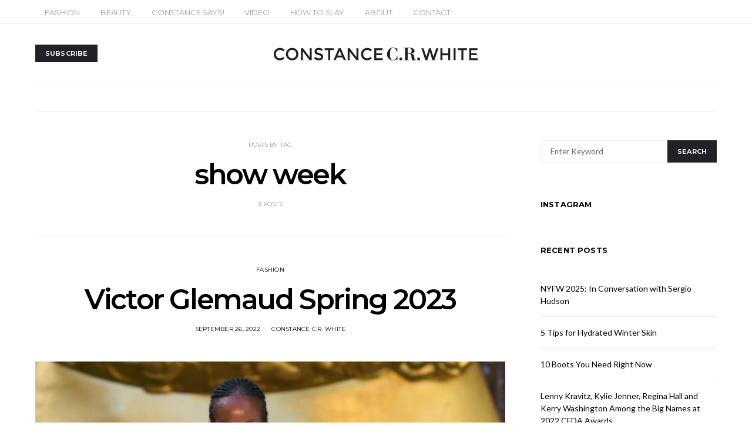

--- FILE ---
content_type: text/html; charset=utf-8
request_url: https://www.google.com/recaptcha/api2/anchor?ar=1&k=6Lda2lMaAAAAAKoO5eaoI-l98vTMLg66tMkJbpJ4&co=aHR0cHM6Ly9jb25zdGFuY2VjcndoaXRlLmNvbTo0NDM.&hl=en&v=N67nZn4AqZkNcbeMu4prBgzg&size=invisible&anchor-ms=20000&execute-ms=30000&cb=dvuk22ua2lxl
body_size: 48524
content:
<!DOCTYPE HTML><html dir="ltr" lang="en"><head><meta http-equiv="Content-Type" content="text/html; charset=UTF-8">
<meta http-equiv="X-UA-Compatible" content="IE=edge">
<title>reCAPTCHA</title>
<style type="text/css">
/* cyrillic-ext */
@font-face {
  font-family: 'Roboto';
  font-style: normal;
  font-weight: 400;
  font-stretch: 100%;
  src: url(//fonts.gstatic.com/s/roboto/v48/KFO7CnqEu92Fr1ME7kSn66aGLdTylUAMa3GUBHMdazTgWw.woff2) format('woff2');
  unicode-range: U+0460-052F, U+1C80-1C8A, U+20B4, U+2DE0-2DFF, U+A640-A69F, U+FE2E-FE2F;
}
/* cyrillic */
@font-face {
  font-family: 'Roboto';
  font-style: normal;
  font-weight: 400;
  font-stretch: 100%;
  src: url(//fonts.gstatic.com/s/roboto/v48/KFO7CnqEu92Fr1ME7kSn66aGLdTylUAMa3iUBHMdazTgWw.woff2) format('woff2');
  unicode-range: U+0301, U+0400-045F, U+0490-0491, U+04B0-04B1, U+2116;
}
/* greek-ext */
@font-face {
  font-family: 'Roboto';
  font-style: normal;
  font-weight: 400;
  font-stretch: 100%;
  src: url(//fonts.gstatic.com/s/roboto/v48/KFO7CnqEu92Fr1ME7kSn66aGLdTylUAMa3CUBHMdazTgWw.woff2) format('woff2');
  unicode-range: U+1F00-1FFF;
}
/* greek */
@font-face {
  font-family: 'Roboto';
  font-style: normal;
  font-weight: 400;
  font-stretch: 100%;
  src: url(//fonts.gstatic.com/s/roboto/v48/KFO7CnqEu92Fr1ME7kSn66aGLdTylUAMa3-UBHMdazTgWw.woff2) format('woff2');
  unicode-range: U+0370-0377, U+037A-037F, U+0384-038A, U+038C, U+038E-03A1, U+03A3-03FF;
}
/* math */
@font-face {
  font-family: 'Roboto';
  font-style: normal;
  font-weight: 400;
  font-stretch: 100%;
  src: url(//fonts.gstatic.com/s/roboto/v48/KFO7CnqEu92Fr1ME7kSn66aGLdTylUAMawCUBHMdazTgWw.woff2) format('woff2');
  unicode-range: U+0302-0303, U+0305, U+0307-0308, U+0310, U+0312, U+0315, U+031A, U+0326-0327, U+032C, U+032F-0330, U+0332-0333, U+0338, U+033A, U+0346, U+034D, U+0391-03A1, U+03A3-03A9, U+03B1-03C9, U+03D1, U+03D5-03D6, U+03F0-03F1, U+03F4-03F5, U+2016-2017, U+2034-2038, U+203C, U+2040, U+2043, U+2047, U+2050, U+2057, U+205F, U+2070-2071, U+2074-208E, U+2090-209C, U+20D0-20DC, U+20E1, U+20E5-20EF, U+2100-2112, U+2114-2115, U+2117-2121, U+2123-214F, U+2190, U+2192, U+2194-21AE, U+21B0-21E5, U+21F1-21F2, U+21F4-2211, U+2213-2214, U+2216-22FF, U+2308-230B, U+2310, U+2319, U+231C-2321, U+2336-237A, U+237C, U+2395, U+239B-23B7, U+23D0, U+23DC-23E1, U+2474-2475, U+25AF, U+25B3, U+25B7, U+25BD, U+25C1, U+25CA, U+25CC, U+25FB, U+266D-266F, U+27C0-27FF, U+2900-2AFF, U+2B0E-2B11, U+2B30-2B4C, U+2BFE, U+3030, U+FF5B, U+FF5D, U+1D400-1D7FF, U+1EE00-1EEFF;
}
/* symbols */
@font-face {
  font-family: 'Roboto';
  font-style: normal;
  font-weight: 400;
  font-stretch: 100%;
  src: url(//fonts.gstatic.com/s/roboto/v48/KFO7CnqEu92Fr1ME7kSn66aGLdTylUAMaxKUBHMdazTgWw.woff2) format('woff2');
  unicode-range: U+0001-000C, U+000E-001F, U+007F-009F, U+20DD-20E0, U+20E2-20E4, U+2150-218F, U+2190, U+2192, U+2194-2199, U+21AF, U+21E6-21F0, U+21F3, U+2218-2219, U+2299, U+22C4-22C6, U+2300-243F, U+2440-244A, U+2460-24FF, U+25A0-27BF, U+2800-28FF, U+2921-2922, U+2981, U+29BF, U+29EB, U+2B00-2BFF, U+4DC0-4DFF, U+FFF9-FFFB, U+10140-1018E, U+10190-1019C, U+101A0, U+101D0-101FD, U+102E0-102FB, U+10E60-10E7E, U+1D2C0-1D2D3, U+1D2E0-1D37F, U+1F000-1F0FF, U+1F100-1F1AD, U+1F1E6-1F1FF, U+1F30D-1F30F, U+1F315, U+1F31C, U+1F31E, U+1F320-1F32C, U+1F336, U+1F378, U+1F37D, U+1F382, U+1F393-1F39F, U+1F3A7-1F3A8, U+1F3AC-1F3AF, U+1F3C2, U+1F3C4-1F3C6, U+1F3CA-1F3CE, U+1F3D4-1F3E0, U+1F3ED, U+1F3F1-1F3F3, U+1F3F5-1F3F7, U+1F408, U+1F415, U+1F41F, U+1F426, U+1F43F, U+1F441-1F442, U+1F444, U+1F446-1F449, U+1F44C-1F44E, U+1F453, U+1F46A, U+1F47D, U+1F4A3, U+1F4B0, U+1F4B3, U+1F4B9, U+1F4BB, U+1F4BF, U+1F4C8-1F4CB, U+1F4D6, U+1F4DA, U+1F4DF, U+1F4E3-1F4E6, U+1F4EA-1F4ED, U+1F4F7, U+1F4F9-1F4FB, U+1F4FD-1F4FE, U+1F503, U+1F507-1F50B, U+1F50D, U+1F512-1F513, U+1F53E-1F54A, U+1F54F-1F5FA, U+1F610, U+1F650-1F67F, U+1F687, U+1F68D, U+1F691, U+1F694, U+1F698, U+1F6AD, U+1F6B2, U+1F6B9-1F6BA, U+1F6BC, U+1F6C6-1F6CF, U+1F6D3-1F6D7, U+1F6E0-1F6EA, U+1F6F0-1F6F3, U+1F6F7-1F6FC, U+1F700-1F7FF, U+1F800-1F80B, U+1F810-1F847, U+1F850-1F859, U+1F860-1F887, U+1F890-1F8AD, U+1F8B0-1F8BB, U+1F8C0-1F8C1, U+1F900-1F90B, U+1F93B, U+1F946, U+1F984, U+1F996, U+1F9E9, U+1FA00-1FA6F, U+1FA70-1FA7C, U+1FA80-1FA89, U+1FA8F-1FAC6, U+1FACE-1FADC, U+1FADF-1FAE9, U+1FAF0-1FAF8, U+1FB00-1FBFF;
}
/* vietnamese */
@font-face {
  font-family: 'Roboto';
  font-style: normal;
  font-weight: 400;
  font-stretch: 100%;
  src: url(//fonts.gstatic.com/s/roboto/v48/KFO7CnqEu92Fr1ME7kSn66aGLdTylUAMa3OUBHMdazTgWw.woff2) format('woff2');
  unicode-range: U+0102-0103, U+0110-0111, U+0128-0129, U+0168-0169, U+01A0-01A1, U+01AF-01B0, U+0300-0301, U+0303-0304, U+0308-0309, U+0323, U+0329, U+1EA0-1EF9, U+20AB;
}
/* latin-ext */
@font-face {
  font-family: 'Roboto';
  font-style: normal;
  font-weight: 400;
  font-stretch: 100%;
  src: url(//fonts.gstatic.com/s/roboto/v48/KFO7CnqEu92Fr1ME7kSn66aGLdTylUAMa3KUBHMdazTgWw.woff2) format('woff2');
  unicode-range: U+0100-02BA, U+02BD-02C5, U+02C7-02CC, U+02CE-02D7, U+02DD-02FF, U+0304, U+0308, U+0329, U+1D00-1DBF, U+1E00-1E9F, U+1EF2-1EFF, U+2020, U+20A0-20AB, U+20AD-20C0, U+2113, U+2C60-2C7F, U+A720-A7FF;
}
/* latin */
@font-face {
  font-family: 'Roboto';
  font-style: normal;
  font-weight: 400;
  font-stretch: 100%;
  src: url(//fonts.gstatic.com/s/roboto/v48/KFO7CnqEu92Fr1ME7kSn66aGLdTylUAMa3yUBHMdazQ.woff2) format('woff2');
  unicode-range: U+0000-00FF, U+0131, U+0152-0153, U+02BB-02BC, U+02C6, U+02DA, U+02DC, U+0304, U+0308, U+0329, U+2000-206F, U+20AC, U+2122, U+2191, U+2193, U+2212, U+2215, U+FEFF, U+FFFD;
}
/* cyrillic-ext */
@font-face {
  font-family: 'Roboto';
  font-style: normal;
  font-weight: 500;
  font-stretch: 100%;
  src: url(//fonts.gstatic.com/s/roboto/v48/KFO7CnqEu92Fr1ME7kSn66aGLdTylUAMa3GUBHMdazTgWw.woff2) format('woff2');
  unicode-range: U+0460-052F, U+1C80-1C8A, U+20B4, U+2DE0-2DFF, U+A640-A69F, U+FE2E-FE2F;
}
/* cyrillic */
@font-face {
  font-family: 'Roboto';
  font-style: normal;
  font-weight: 500;
  font-stretch: 100%;
  src: url(//fonts.gstatic.com/s/roboto/v48/KFO7CnqEu92Fr1ME7kSn66aGLdTylUAMa3iUBHMdazTgWw.woff2) format('woff2');
  unicode-range: U+0301, U+0400-045F, U+0490-0491, U+04B0-04B1, U+2116;
}
/* greek-ext */
@font-face {
  font-family: 'Roboto';
  font-style: normal;
  font-weight: 500;
  font-stretch: 100%;
  src: url(//fonts.gstatic.com/s/roboto/v48/KFO7CnqEu92Fr1ME7kSn66aGLdTylUAMa3CUBHMdazTgWw.woff2) format('woff2');
  unicode-range: U+1F00-1FFF;
}
/* greek */
@font-face {
  font-family: 'Roboto';
  font-style: normal;
  font-weight: 500;
  font-stretch: 100%;
  src: url(//fonts.gstatic.com/s/roboto/v48/KFO7CnqEu92Fr1ME7kSn66aGLdTylUAMa3-UBHMdazTgWw.woff2) format('woff2');
  unicode-range: U+0370-0377, U+037A-037F, U+0384-038A, U+038C, U+038E-03A1, U+03A3-03FF;
}
/* math */
@font-face {
  font-family: 'Roboto';
  font-style: normal;
  font-weight: 500;
  font-stretch: 100%;
  src: url(//fonts.gstatic.com/s/roboto/v48/KFO7CnqEu92Fr1ME7kSn66aGLdTylUAMawCUBHMdazTgWw.woff2) format('woff2');
  unicode-range: U+0302-0303, U+0305, U+0307-0308, U+0310, U+0312, U+0315, U+031A, U+0326-0327, U+032C, U+032F-0330, U+0332-0333, U+0338, U+033A, U+0346, U+034D, U+0391-03A1, U+03A3-03A9, U+03B1-03C9, U+03D1, U+03D5-03D6, U+03F0-03F1, U+03F4-03F5, U+2016-2017, U+2034-2038, U+203C, U+2040, U+2043, U+2047, U+2050, U+2057, U+205F, U+2070-2071, U+2074-208E, U+2090-209C, U+20D0-20DC, U+20E1, U+20E5-20EF, U+2100-2112, U+2114-2115, U+2117-2121, U+2123-214F, U+2190, U+2192, U+2194-21AE, U+21B0-21E5, U+21F1-21F2, U+21F4-2211, U+2213-2214, U+2216-22FF, U+2308-230B, U+2310, U+2319, U+231C-2321, U+2336-237A, U+237C, U+2395, U+239B-23B7, U+23D0, U+23DC-23E1, U+2474-2475, U+25AF, U+25B3, U+25B7, U+25BD, U+25C1, U+25CA, U+25CC, U+25FB, U+266D-266F, U+27C0-27FF, U+2900-2AFF, U+2B0E-2B11, U+2B30-2B4C, U+2BFE, U+3030, U+FF5B, U+FF5D, U+1D400-1D7FF, U+1EE00-1EEFF;
}
/* symbols */
@font-face {
  font-family: 'Roboto';
  font-style: normal;
  font-weight: 500;
  font-stretch: 100%;
  src: url(//fonts.gstatic.com/s/roboto/v48/KFO7CnqEu92Fr1ME7kSn66aGLdTylUAMaxKUBHMdazTgWw.woff2) format('woff2');
  unicode-range: U+0001-000C, U+000E-001F, U+007F-009F, U+20DD-20E0, U+20E2-20E4, U+2150-218F, U+2190, U+2192, U+2194-2199, U+21AF, U+21E6-21F0, U+21F3, U+2218-2219, U+2299, U+22C4-22C6, U+2300-243F, U+2440-244A, U+2460-24FF, U+25A0-27BF, U+2800-28FF, U+2921-2922, U+2981, U+29BF, U+29EB, U+2B00-2BFF, U+4DC0-4DFF, U+FFF9-FFFB, U+10140-1018E, U+10190-1019C, U+101A0, U+101D0-101FD, U+102E0-102FB, U+10E60-10E7E, U+1D2C0-1D2D3, U+1D2E0-1D37F, U+1F000-1F0FF, U+1F100-1F1AD, U+1F1E6-1F1FF, U+1F30D-1F30F, U+1F315, U+1F31C, U+1F31E, U+1F320-1F32C, U+1F336, U+1F378, U+1F37D, U+1F382, U+1F393-1F39F, U+1F3A7-1F3A8, U+1F3AC-1F3AF, U+1F3C2, U+1F3C4-1F3C6, U+1F3CA-1F3CE, U+1F3D4-1F3E0, U+1F3ED, U+1F3F1-1F3F3, U+1F3F5-1F3F7, U+1F408, U+1F415, U+1F41F, U+1F426, U+1F43F, U+1F441-1F442, U+1F444, U+1F446-1F449, U+1F44C-1F44E, U+1F453, U+1F46A, U+1F47D, U+1F4A3, U+1F4B0, U+1F4B3, U+1F4B9, U+1F4BB, U+1F4BF, U+1F4C8-1F4CB, U+1F4D6, U+1F4DA, U+1F4DF, U+1F4E3-1F4E6, U+1F4EA-1F4ED, U+1F4F7, U+1F4F9-1F4FB, U+1F4FD-1F4FE, U+1F503, U+1F507-1F50B, U+1F50D, U+1F512-1F513, U+1F53E-1F54A, U+1F54F-1F5FA, U+1F610, U+1F650-1F67F, U+1F687, U+1F68D, U+1F691, U+1F694, U+1F698, U+1F6AD, U+1F6B2, U+1F6B9-1F6BA, U+1F6BC, U+1F6C6-1F6CF, U+1F6D3-1F6D7, U+1F6E0-1F6EA, U+1F6F0-1F6F3, U+1F6F7-1F6FC, U+1F700-1F7FF, U+1F800-1F80B, U+1F810-1F847, U+1F850-1F859, U+1F860-1F887, U+1F890-1F8AD, U+1F8B0-1F8BB, U+1F8C0-1F8C1, U+1F900-1F90B, U+1F93B, U+1F946, U+1F984, U+1F996, U+1F9E9, U+1FA00-1FA6F, U+1FA70-1FA7C, U+1FA80-1FA89, U+1FA8F-1FAC6, U+1FACE-1FADC, U+1FADF-1FAE9, U+1FAF0-1FAF8, U+1FB00-1FBFF;
}
/* vietnamese */
@font-face {
  font-family: 'Roboto';
  font-style: normal;
  font-weight: 500;
  font-stretch: 100%;
  src: url(//fonts.gstatic.com/s/roboto/v48/KFO7CnqEu92Fr1ME7kSn66aGLdTylUAMa3OUBHMdazTgWw.woff2) format('woff2');
  unicode-range: U+0102-0103, U+0110-0111, U+0128-0129, U+0168-0169, U+01A0-01A1, U+01AF-01B0, U+0300-0301, U+0303-0304, U+0308-0309, U+0323, U+0329, U+1EA0-1EF9, U+20AB;
}
/* latin-ext */
@font-face {
  font-family: 'Roboto';
  font-style: normal;
  font-weight: 500;
  font-stretch: 100%;
  src: url(//fonts.gstatic.com/s/roboto/v48/KFO7CnqEu92Fr1ME7kSn66aGLdTylUAMa3KUBHMdazTgWw.woff2) format('woff2');
  unicode-range: U+0100-02BA, U+02BD-02C5, U+02C7-02CC, U+02CE-02D7, U+02DD-02FF, U+0304, U+0308, U+0329, U+1D00-1DBF, U+1E00-1E9F, U+1EF2-1EFF, U+2020, U+20A0-20AB, U+20AD-20C0, U+2113, U+2C60-2C7F, U+A720-A7FF;
}
/* latin */
@font-face {
  font-family: 'Roboto';
  font-style: normal;
  font-weight: 500;
  font-stretch: 100%;
  src: url(//fonts.gstatic.com/s/roboto/v48/KFO7CnqEu92Fr1ME7kSn66aGLdTylUAMa3yUBHMdazQ.woff2) format('woff2');
  unicode-range: U+0000-00FF, U+0131, U+0152-0153, U+02BB-02BC, U+02C6, U+02DA, U+02DC, U+0304, U+0308, U+0329, U+2000-206F, U+20AC, U+2122, U+2191, U+2193, U+2212, U+2215, U+FEFF, U+FFFD;
}
/* cyrillic-ext */
@font-face {
  font-family: 'Roboto';
  font-style: normal;
  font-weight: 900;
  font-stretch: 100%;
  src: url(//fonts.gstatic.com/s/roboto/v48/KFO7CnqEu92Fr1ME7kSn66aGLdTylUAMa3GUBHMdazTgWw.woff2) format('woff2');
  unicode-range: U+0460-052F, U+1C80-1C8A, U+20B4, U+2DE0-2DFF, U+A640-A69F, U+FE2E-FE2F;
}
/* cyrillic */
@font-face {
  font-family: 'Roboto';
  font-style: normal;
  font-weight: 900;
  font-stretch: 100%;
  src: url(//fonts.gstatic.com/s/roboto/v48/KFO7CnqEu92Fr1ME7kSn66aGLdTylUAMa3iUBHMdazTgWw.woff2) format('woff2');
  unicode-range: U+0301, U+0400-045F, U+0490-0491, U+04B0-04B1, U+2116;
}
/* greek-ext */
@font-face {
  font-family: 'Roboto';
  font-style: normal;
  font-weight: 900;
  font-stretch: 100%;
  src: url(//fonts.gstatic.com/s/roboto/v48/KFO7CnqEu92Fr1ME7kSn66aGLdTylUAMa3CUBHMdazTgWw.woff2) format('woff2');
  unicode-range: U+1F00-1FFF;
}
/* greek */
@font-face {
  font-family: 'Roboto';
  font-style: normal;
  font-weight: 900;
  font-stretch: 100%;
  src: url(//fonts.gstatic.com/s/roboto/v48/KFO7CnqEu92Fr1ME7kSn66aGLdTylUAMa3-UBHMdazTgWw.woff2) format('woff2');
  unicode-range: U+0370-0377, U+037A-037F, U+0384-038A, U+038C, U+038E-03A1, U+03A3-03FF;
}
/* math */
@font-face {
  font-family: 'Roboto';
  font-style: normal;
  font-weight: 900;
  font-stretch: 100%;
  src: url(//fonts.gstatic.com/s/roboto/v48/KFO7CnqEu92Fr1ME7kSn66aGLdTylUAMawCUBHMdazTgWw.woff2) format('woff2');
  unicode-range: U+0302-0303, U+0305, U+0307-0308, U+0310, U+0312, U+0315, U+031A, U+0326-0327, U+032C, U+032F-0330, U+0332-0333, U+0338, U+033A, U+0346, U+034D, U+0391-03A1, U+03A3-03A9, U+03B1-03C9, U+03D1, U+03D5-03D6, U+03F0-03F1, U+03F4-03F5, U+2016-2017, U+2034-2038, U+203C, U+2040, U+2043, U+2047, U+2050, U+2057, U+205F, U+2070-2071, U+2074-208E, U+2090-209C, U+20D0-20DC, U+20E1, U+20E5-20EF, U+2100-2112, U+2114-2115, U+2117-2121, U+2123-214F, U+2190, U+2192, U+2194-21AE, U+21B0-21E5, U+21F1-21F2, U+21F4-2211, U+2213-2214, U+2216-22FF, U+2308-230B, U+2310, U+2319, U+231C-2321, U+2336-237A, U+237C, U+2395, U+239B-23B7, U+23D0, U+23DC-23E1, U+2474-2475, U+25AF, U+25B3, U+25B7, U+25BD, U+25C1, U+25CA, U+25CC, U+25FB, U+266D-266F, U+27C0-27FF, U+2900-2AFF, U+2B0E-2B11, U+2B30-2B4C, U+2BFE, U+3030, U+FF5B, U+FF5D, U+1D400-1D7FF, U+1EE00-1EEFF;
}
/* symbols */
@font-face {
  font-family: 'Roboto';
  font-style: normal;
  font-weight: 900;
  font-stretch: 100%;
  src: url(//fonts.gstatic.com/s/roboto/v48/KFO7CnqEu92Fr1ME7kSn66aGLdTylUAMaxKUBHMdazTgWw.woff2) format('woff2');
  unicode-range: U+0001-000C, U+000E-001F, U+007F-009F, U+20DD-20E0, U+20E2-20E4, U+2150-218F, U+2190, U+2192, U+2194-2199, U+21AF, U+21E6-21F0, U+21F3, U+2218-2219, U+2299, U+22C4-22C6, U+2300-243F, U+2440-244A, U+2460-24FF, U+25A0-27BF, U+2800-28FF, U+2921-2922, U+2981, U+29BF, U+29EB, U+2B00-2BFF, U+4DC0-4DFF, U+FFF9-FFFB, U+10140-1018E, U+10190-1019C, U+101A0, U+101D0-101FD, U+102E0-102FB, U+10E60-10E7E, U+1D2C0-1D2D3, U+1D2E0-1D37F, U+1F000-1F0FF, U+1F100-1F1AD, U+1F1E6-1F1FF, U+1F30D-1F30F, U+1F315, U+1F31C, U+1F31E, U+1F320-1F32C, U+1F336, U+1F378, U+1F37D, U+1F382, U+1F393-1F39F, U+1F3A7-1F3A8, U+1F3AC-1F3AF, U+1F3C2, U+1F3C4-1F3C6, U+1F3CA-1F3CE, U+1F3D4-1F3E0, U+1F3ED, U+1F3F1-1F3F3, U+1F3F5-1F3F7, U+1F408, U+1F415, U+1F41F, U+1F426, U+1F43F, U+1F441-1F442, U+1F444, U+1F446-1F449, U+1F44C-1F44E, U+1F453, U+1F46A, U+1F47D, U+1F4A3, U+1F4B0, U+1F4B3, U+1F4B9, U+1F4BB, U+1F4BF, U+1F4C8-1F4CB, U+1F4D6, U+1F4DA, U+1F4DF, U+1F4E3-1F4E6, U+1F4EA-1F4ED, U+1F4F7, U+1F4F9-1F4FB, U+1F4FD-1F4FE, U+1F503, U+1F507-1F50B, U+1F50D, U+1F512-1F513, U+1F53E-1F54A, U+1F54F-1F5FA, U+1F610, U+1F650-1F67F, U+1F687, U+1F68D, U+1F691, U+1F694, U+1F698, U+1F6AD, U+1F6B2, U+1F6B9-1F6BA, U+1F6BC, U+1F6C6-1F6CF, U+1F6D3-1F6D7, U+1F6E0-1F6EA, U+1F6F0-1F6F3, U+1F6F7-1F6FC, U+1F700-1F7FF, U+1F800-1F80B, U+1F810-1F847, U+1F850-1F859, U+1F860-1F887, U+1F890-1F8AD, U+1F8B0-1F8BB, U+1F8C0-1F8C1, U+1F900-1F90B, U+1F93B, U+1F946, U+1F984, U+1F996, U+1F9E9, U+1FA00-1FA6F, U+1FA70-1FA7C, U+1FA80-1FA89, U+1FA8F-1FAC6, U+1FACE-1FADC, U+1FADF-1FAE9, U+1FAF0-1FAF8, U+1FB00-1FBFF;
}
/* vietnamese */
@font-face {
  font-family: 'Roboto';
  font-style: normal;
  font-weight: 900;
  font-stretch: 100%;
  src: url(//fonts.gstatic.com/s/roboto/v48/KFO7CnqEu92Fr1ME7kSn66aGLdTylUAMa3OUBHMdazTgWw.woff2) format('woff2');
  unicode-range: U+0102-0103, U+0110-0111, U+0128-0129, U+0168-0169, U+01A0-01A1, U+01AF-01B0, U+0300-0301, U+0303-0304, U+0308-0309, U+0323, U+0329, U+1EA0-1EF9, U+20AB;
}
/* latin-ext */
@font-face {
  font-family: 'Roboto';
  font-style: normal;
  font-weight: 900;
  font-stretch: 100%;
  src: url(//fonts.gstatic.com/s/roboto/v48/KFO7CnqEu92Fr1ME7kSn66aGLdTylUAMa3KUBHMdazTgWw.woff2) format('woff2');
  unicode-range: U+0100-02BA, U+02BD-02C5, U+02C7-02CC, U+02CE-02D7, U+02DD-02FF, U+0304, U+0308, U+0329, U+1D00-1DBF, U+1E00-1E9F, U+1EF2-1EFF, U+2020, U+20A0-20AB, U+20AD-20C0, U+2113, U+2C60-2C7F, U+A720-A7FF;
}
/* latin */
@font-face {
  font-family: 'Roboto';
  font-style: normal;
  font-weight: 900;
  font-stretch: 100%;
  src: url(//fonts.gstatic.com/s/roboto/v48/KFO7CnqEu92Fr1ME7kSn66aGLdTylUAMa3yUBHMdazQ.woff2) format('woff2');
  unicode-range: U+0000-00FF, U+0131, U+0152-0153, U+02BB-02BC, U+02C6, U+02DA, U+02DC, U+0304, U+0308, U+0329, U+2000-206F, U+20AC, U+2122, U+2191, U+2193, U+2212, U+2215, U+FEFF, U+FFFD;
}

</style>
<link rel="stylesheet" type="text/css" href="https://www.gstatic.com/recaptcha/releases/N67nZn4AqZkNcbeMu4prBgzg/styles__ltr.css">
<script nonce="rZkBpgVx-Mk1fSZ5J40rkQ" type="text/javascript">window['__recaptcha_api'] = 'https://www.google.com/recaptcha/api2/';</script>
<script type="text/javascript" src="https://www.gstatic.com/recaptcha/releases/N67nZn4AqZkNcbeMu4prBgzg/recaptcha__en.js" nonce="rZkBpgVx-Mk1fSZ5J40rkQ">
      
    </script></head>
<body><div id="rc-anchor-alert" class="rc-anchor-alert"></div>
<input type="hidden" id="recaptcha-token" value="[base64]">
<script type="text/javascript" nonce="rZkBpgVx-Mk1fSZ5J40rkQ">
      recaptcha.anchor.Main.init("[\x22ainput\x22,[\x22bgdata\x22,\x22\x22,\[base64]/[base64]/[base64]/[base64]/[base64]/[base64]/KGcoTywyNTMsTy5PKSxVRyhPLEMpKTpnKE8sMjUzLEMpLE8pKSxsKSksTykpfSxieT1mdW5jdGlvbihDLE8sdSxsKXtmb3IobD0odT1SKEMpLDApO08+MDtPLS0pbD1sPDw4fFooQyk7ZyhDLHUsbCl9LFVHPWZ1bmN0aW9uKEMsTyl7Qy5pLmxlbmd0aD4xMDQ/[base64]/[base64]/[base64]/[base64]/[base64]/[base64]/[base64]\\u003d\x22,\[base64]\\u003d\x22,\x22wrN4H8Khwp/CrhMcQMOvw7EzwrrDqwbCmsOpLcKlE8ObKU/DsSTCiMOKw7zCqi4wecOlw5LCl8O2LU/DusOrwqETwpjDlsODAsOSw6jCssKtwqXCrMOow57Cq8OHXMO4w6/Dr1N2IkHCicK5w5TDosOdMSY1O8K1ZkxkwpUww6rDrcOGwrPCo2/Cj1IDw5ZlM8KaLcOQQMKLwrcQw7bDsUIKw7lMw6rClMKvw6onw6ZbwqbDiMKxWjg/wqRzPMKGfsOvdMOkUjTDnSkDSsOxwrzCtMO9wr0fwowYwrBCwqF+wrU+b0fDhgtzUinCisKww5EjAsO9wroGw5DCszbCtRRbw4nCuMOSwrk7w4cXGsOMwpslD1NHdMKxSBzDjjLCp8Omwr9gwp1kwpHCg0jCsisETkA4CMO/[base64]/Ch8K0YnUGwrpzC8OEBW0TJsKjM8O1w6fDjcKmw4HCu8OIF8KQZAJBw6jCqsKZw6hswpLDh3LCgsOqwpvCt1nCpwTDtFwVw5XCr0VRw5nCsRzDqFJ7wqfDtUPDnMOYZU/CncO3wpRza8K5NUorEsK9w759w53DpMKJw5jCgSs7b8O0w6XDlcKJwqxzwpAxVMKXSVXDr2fDgsKXwp/CvMKqwpZVwoTDmm/CsCjCiMK+w5BffnFITHHCln7CoznCscKpwrzDg8ORDsOsRMOzwpkFAcKLwoBJw6FlwpB7wpJ6K8Odw5DCkjHCkcKtcWcUJcKFwobDhi1NwpNdYcKTEsOLVSzCkUVMMEPChSR/w4YlQcKuA8K0w6bDqX3CoyjDpMKrTMOPwrDCtUXCgkzCoGjCnSpKHMKcwr/CjBo/wqFPw53Cl0dQP1wqFCArwpzDswfDhcOHWjDCk8OeSBRswqItwqZwwp9wwo3DhkwZw5nDlAHCj8OZDlvCoAI5wqjChDsxJ1TCnBEwYMOCQkbCkEQRw4rDusKmwrIDZWPCu0MbDMKgC8O/wqnDshTCqGPDhcO4VMKhw6TChcOrw4ZvBQ/DjcKOWsKxw411NMONw608wqrCi8KzOsKPw5UCw6Elb8OidFDCo8OIwrVTw5zCmMKkw6nDl8OLExXDjsKqLwvCtVzCqVbChMKuwq11T8OHbUt+AwhgE2ESw73ClAc9w4bCr0zDuMO6wqwyw7fCt1w5HQnDnlE1L0XDrTM2wooGGm3CtMO7wqvCmRl6w4g4w5vDt8KOwr/CmUnCtsKXwqokwoTCicOISsK6GjUgw44NK8K/KsK3HgtOXMKRwr3Cjk7Dp3paw75/c8K7w5HDqsO0w5lpesOEw6zChXLCvlELcXNFw4lSJFvCgsKbw6VmOD5sb1gDwoRVw4AeS8KlKgdtwoppw45EYxbDmsKiwoFxw5LDq0B0XsK8anZ/b8Oew7nDi8OMGsK5JsOTT8KQw4NLNXUIw5JVBUTCuyLCl8Ogw408wpsbwosGMXjCrMO4fSMVwq/DscKBwqkmwqfDoMOZw6R+YAAew5I3w7TCksKQWcOlwpR3QcKcw4BqAMKXw5pmHxvComnCnTjClsK+XcOcw7/[base64]/CgjNOw4PCmiksJ8OhO8OewoXCkEQMwpzDiELDiXnCpmfCq3nCvi3CnsKYwq0ORMKreGnCq2zCg8OgU8O1anrCrWLCmSLDqCXCgMOjPjBqwq8Gw4jDo8Klw5rDqGPCv8OYw5rCjcO8cXfCtTDDksOQIcK/[base64]/[base64]/[base64]/Cu8KxD8K5T8OVfcOyUcKpCcOmw4bCu0BLw41TIH0lwoBxwpcdLgUvBcKLNcO3w5PDn8K5GlTCrT5tVRbDsz7CjnrCocOVYsK2W2XDkQRfScK7wo/[base64]/DliDCqsO9eBjCoWDCtcKOCTl8VDIqJ8KIw4x/wpt0Xz7DgWIyw5LClBsTwrfCoDTCs8OoRwUcwrcuTSshw6RlN8KuVsKcwrxbBMOARyLCl3wNKx/DscOZB8KSeXwqZArDm8O6LGfCk37CvnvDr30kwrnDocO2W8O8w4nDvcO0w6nDnXoNw5nCqyPCpC7Cg1xEw6Eiw5TDgMOjwqnDucOrbsKgw7bDs8O9wqDCpXJ/bBrDscKyF8O4woUlJ0tFw7AQVGDDsMKbwqvCg8OyamnChiDCgWbChMOKw70OZCHCgcOpw7Zpw47DhWUmM8K6w6gVNxXDp31Ow67DpMOuE8K3YcKUw600S8Kxw5/DqsO5w79oT8Kew7LDkUJIR8KJwqLCukDClMKCdXFTZMKENMOmw5NuCsKUwqQ2UWUkwq8twocVw6TChRvDq8KvD3cYw5Edw60jwrsfw75TO8KrVMKTQMORwpR/w5c1wq/Dpkt6wokxw5XClDzCpBoUUgtMw65bEsKrwpLClMOlwo7DoMKUw7cXw59vw5Bew4k3wojCoETChsKyBsKtYFNlV8OzwrhhEcK7Nz4cP8OUYzjDlhk0woB4dsKPEn3ClxHCpMKaH8OBw6/[base64]/DvglDw4VMwrbCkWDDpBTCjwfDhMKoJMOLw5dRSMO2MUbDmcOFwpjDqUglYcOIwpjDky/CoH9rZMKRaEzCncKfXB3DsCvCncKlTMO/[base64]/CoB0Dw6cgHMOpwrVMNmrDoMOkwrUxYFszwpLCvFgoB3olwptlUMK/dMOxNHB5GMO6OQ7DqV/[base64]/woPCiMKJaMOEwoxDwpZaw7Q3NhzCnDk2ai3DkjzCssKxw7jCtClwUsOgw6zCnsKTWcK3w4bCpFBVw5/ChHNYw5lmPcKULkTCsEhKacOQG8K/MsKew7MJwoUrbMOIwqXCs8OMZmXDhcKPw7bDgsK/wr1zw7chW30/[base64]/w7PDsWzCucOcw67DnmYGw4EFw6rDgMKiC09QH8OkMcO9asODwoolw4EnFQ/DplsYbcKqwocIwr7Dp3HCpALDkgXCvcONwrrCj8OUZFUVIcODw4rDjMOaw7nCncOGFnHCnm/Dl8KsUMKvw58lwofCvMOAwoUDw4NSYBYaw7nCisOyDsOLw40Zwr3Dln3CkiTCgcO7wqvDjcOBecKAwp5vwqvCqcOcwrBowrjDuivCvw7DrENPwqLCj1TCrR5GEsKpXMOVw6JJw4/DusO3V8KbFGMuRMOfwqDCq8ORw4jDtsOCw7XChcOCK8OZUD7CjBPCkcOzwrXCisO0w5XCjMKsU8O+w54ZQ0hvb3DDgMOgK8Ogwqpzwrwqwr/DmcKNw4cyw7nDtMKxXMKZw4Zjw7pgDcOmfEPDuF/CuSJrw4jCpMOgGRjCilE1P2zCn8KMVcObwo4HwrPDrMO1BgtRIMKYO0piFcOTVHjCohNsw4LCiHpiwoTDihrCsSZEwr0AwrLDs8O/[base64]/LcOPwq4iX0LDhX/CgTnDqVfDrUtHwrE0UcOmw4Qyw6wENk3Cs8OVVMKUw7vDgQHDmg58w7LCtm3DsE3CosOGw6jCqz8Lc2jDl8OOwrx/wp1NDMKHAknCvMKHworDmBwPBi7DsMOOw4teLHbChMOiwoJ9w7jDo8OeZFpCRMKkw7BMwrPDksOJFsKhw5PCh8K6w79sd3lUwrzCkA3CuMKewrbCn8KJa8OJwo3CjGx/w4LCiSU8wr/[base64]/ClhU0VcK7UMOtOmvDjR3DiD/DrcKdfmnCuwUWw79IwoXCvcOsKGkOw7k2w6PCtD3DjwrDik3DvsK+el3CtncaEkkLwrZqw5DCocOXfQx6w4wiLXgeZ3UzBDjDh8K4wpXCqljDqUEXAE5Yw7bDtHPDmV/[base64]/wpE4YwzDvRoVw7XCimfDt8KjJ8KdAztDw6fCrA8WwoFHdMKCHkzDgcKnw5A/wqPCi8KBcMOHw4tHL8K9IcKswqQzw50Bw4LCs8K4wo8Zw4bCkcK0wr7DhcKvO8Ohw5MMTFd0Y8KPc1TCp0/CkjTDssKedWYvwrpfw4gNw6nCjSVBw6jCo8O4wqk5AMOgwr/DtQAHwrFQc2jCl0gPw4ZIPBF2QDHCpQNUJmJpw5hPw7Vlw5TCocObw7XDlEjDgxd1w4vCi0ZASTrCt8KHaD49w5B6ZCrCnsOkw4zDgD/Dj8KMwoJ5w73CrsOISsKVw6sEw5TDtcOGbMK6CcKnw6fCnQHCqMOgYsKxw55+w48fasOow6cHwqYLw6vDmyjDlj3DtkJCPMK9ZMKoA8K4w5QVYUUGfsK2QW7CmSFmCMKDwrZ6UxQQw6/DpkPDmsK9ecOawr/DoV7Dm8ODw5PClX0Ow4XDknPDqsO9wqxxQsKMEcKKw67CsDpXCcKDw7sgD8OHwph/wo1+em12wrvClMO/wr8rDsO6w7PCvxFsHsOCw6h1K8KUw7tzJsOjwr/CoHTCg8OWasO7KnnDmx0Kw77CjGLDrSAOw5V7DCFBdxx6w65QRANTwrPDmhF3YsO9a8KhVjJ/[base64]/CpMKWwq13wr4tw7jCi0Ybw5UeegQywoLCj0MyKkILw6PDrnMXf2zDjMO7SEfDucO6wpIQw4ZLfMOgSjNdQMKSHlpfw6VTwpIXw43DvcOBwrc0OwVdwrxwL8KWwoTCnGQ/[base64]/DqsOpw73CuVjCkMKUw6VLbC/CscO/w7nCuX/Dn8OZwq3DpR3Dl8KXdcO8f3UHGVnCjEDCosOGbcOFGsODQmVjEhZ+w7hDw4jCo8KqbMK0ScKFwrtMVygowrtEF2LDuAsIN3/DrAfCosKfwrfDk8O+w7NvImTDk8Kuw5fCtjs0wqYhCsKfw7jDkwDCmypNH8O+w5o+MHhyG8OeA8KwLBPDpCbCqh80w5LCj2JYw6vDjB18w5XCl0k0BUUsMmfDl8K5DzVvfMKkfwsMwqVIKX0vew53EXFhw6/ChsKmwofDiXnDsR5Nw6Y6w5jCvkDCscOewrluOC0OCcO/w4LChnZJw5vCk8KkF1/DmMOTB8KGwrUmwo3DvkAAdGgwGx/[base64]/DpsKJw5PCkXAeJ8OKYRzDnw1ew6zCkcOaacOAwrnDugXDtsKMwqpjGsKow7TCssOZQXsKa8KlwrzCmUMkPnI1w53CkcKyw504IgPCk8OvwrrDv8KuwrLDmRMWw5U7wq3DpzbCr8OuTFwWAWccwrhPb8KSwohEWFrCsMKiwo/Cig0WJcOye8Kjw4FgwrtaB8KSSkbDoAI5R8Oiw6xFwp0hSl12wr0TMlvCkhfCgMKsw7pNEsO5RUrDusOgw6/Cox7Cq8OSw7DCpsOrRcO3fmvCkMK5wqXDnyMjOkfCu1PCmzXDrcOhK1NZX8K/BMO7DmoeLjkFw7RlW1LCjURcWk1HF8KKeD7Cl8OZwq/DhyoCLsOUSiTCgyvDnsKuOjF0wrZQHW7CnkE1w7vDshfCk8KPWj3CocOpw4dsAsKrXcOMcW3Cjg0FworDmTnCsMK/w6rDrcKpOURCwpVTw7QuBsKdD8O0wrLCon4dw43Dghlww7TDiW/CnV8awrAJP8O/SMK6w7klcyfDkjhEKMKDKTfChMKPw7prwqhuw4o9wrzDoMKfw6DCtXvDuSocEcOyTmRidVXCuUJVwr3CrSTChsOiOhMAw70+GUFywo7CrsOQfVLDiHVyT8K0JMOEFcKqMsKhwpctwr7Ds3oPATPDrkLDnVHCoU8VfMKZw5lEL8ORA0cQw4/DpMK1JUBYccOALsKAwozCpn/[base64]/Dhh/[base64]/[base64]/CpjTDvMOMwrUVwqo0w581H8KSNAzCsMK2w4XCo8Ouw5o7wq4JDx3Cr305YsOnwrLCtW/[base64]/CoipyZH/[base64]/DpcOGRkw2w5bDksKmw6N+w5bCi1PCksOtw69owrlqw6jDhMO+w505Qh/CiTx+wpVGw6nDr8KLw6AMMFUXwrk0w47Cug7CvMOMw60vwoN1wp0AaMOewq/[base64]/Dh0wlw7YIDcO4w4PDh8OQe8OcQ8OFXCbCjMOMTcOFw7NBw7APHGEDKsOpwrfCgDzDr33DkU7DisOQwoJawpddw5DChEdsIH5Xw4VOfD3CkAQEEAzChBnCiUtLGxUuBV/CoMOFCMOcUMOPwp7CrXrDrcKbHMKUw6dlJsOjbkvDocKFM2I8KsOjMBLDg8KiXCbCucKew7LDi8OOIMKhMsKeIHhnFhTCjsKtHj/CqMKew73CpsOURTzCj10XT8KjPF7Cn8ORw4cqM8K7wrRkNcKtM8Kew4/Cp8KRwoDCrcOhw4Z4csKswq0nDQQhwpTDrsO7FgleZFI0wq47woExZsKqIsOlw4pTIMOHwqUZw7YmwoDCgnMuw4NKw7sjMS0dwoDCrmp0F8O0w4YPwp9Lw7R0ccKdw7DDtsKtw5IYJ8OlMWPDkS3Ds8Ozwq3DhGjDt2LDp8KNw4rCvwvDggPDjB/DoMKjwqvCj8OlIsKHw6AHE8OTYMOuOMOqeMKjw6o7wrk6w6LDl8Opwq1bD8OzwrvDojUzesKlw7U5wpF2w6NNw4pCdsK7FsOJD8OLFTISNQIjcH3Duz7DgMOaEcOhwpsPa2wifMOqwrzCpm/Ch0tOHcKFwqnCnsOfw7rDsMKFN8Opw5DDrSHCosOLwqjDp3BRJcOGwpJVwqs7wr9twpwMwpJfwphoQXF5B8KoZcOYw6hQSsO6wqTDqsK0wrHDosKjJ8KKeQHDr8KdADJgHMOQRBbDlcKmSsOTFilEKMOtFn1RwrnDpBp8VcK5w6Vyw73CnMKqw7/CmsKYw77CijHCrFrCkcKJBSkkRCgAworCmVHCiRvCqizDscOrw5gHwrciw7VeUEp0czjCnF03wqMgw61+w7nDqwnDsy/[base64]/DgR8SwqoDw4/CnW0GwpgdasKLVMKEwprCjyNZw5bDn8O1fsO2w4Jqw7Yew5zDuR8sYFvCk2LDrcKew6LDkQHDoU4rNAQ5ScOxw7JCwovCuMK/[base64]/CqGrDqy1QwqHDoAvDvMOFw6ckZcOtwoHDjD/Dk0TDo8KGw6MsSVVAw4hYwpVOc8O5B8KKw6fCrhXDkkfCosKuFxduecOywo/CpMOjw6PDvMO0N28RGTDClnTDsMKaGVEKc8K2W8O6w5/[base64]/CsGdbEMKgw7bCoR/[base64]/DmMKQwpzDgATCpcOZCcKfw4scAcOHw6pHeT/[base64]/[base64]/ChsKWwqsCJiEvC3ZsWQZGC8Omw5hwVwzDlMOOVsO8w7gxI07CixXDiG7CocKgw5PDgntnB2ADw4Q9IxvDtBxbwq1+F8Kqw4vDv1PCn8O1w7E2wqHCmcO4EcOxX23DlMOaw6rDhMOoWsO1w73ChMO9wo0pw6cjwr1uw5zCnMOGw4hEwpDDicObw7jCrAh8HsOSJcO2a3/[base64]/ZBbDqEJEQcKSAzjDicKgfQDCv8KDfcK7w6dww4HDnjnDgQzCkQzCgiLCv0fDmMKaCDM0w5Vcw44OLcKiS8KHZDpIHU/DmHvDijPDgljDqXLCjMKLwp5Vwp7DpMKzT1TCogTDiMKtHXHDiHfDvsKTwqoGFsOFNncVw6XClmnDtxrDj8K+ecOEwrjDiwIZQmDCuSzDg2DCkS0SJTvCm8OuwrISw4vDv8KWVTrClwB0LkDDicKUwp7DiEzDmcO4Gi/Dp8OLAHJpw6tXw4jDlcOMdGTCisONNg0uZcKnGB3CgUbDscOICj7Chg0XUsKhwq/CgcOncsOQwpnDqR1JwoJGwo9FKz/[base64]/DtFExw7QnTXzDncKKwpnDoDzCiMKKf8OlwrMoFDUICRPDix8CwpTDpMOYJzfDocKDHBFnIcO0w77DrcK+w5vCiBLCl8OsAn3Co8Kow6A4wq/[base64]/CgWBvZcOnwr99wodUSXbCoFrCoUQLwp9kw7/DucO3w5/DqsKkfX9/wpA+JcKceGBMVy3CjjlxYi4OwqE3Qm93dHZgbXhALiE3w5ZBDVvCq8K9XMOuw6jCrD3DuMOjNcOeUElmwo7Dr8KRYQsvwrttWcKTw6rDnAvDjsOaKBLCkcKVwqPDnMO1w71jwqnCgsKfQmVLw4zCiHLClQXCoj4ASjs4Sw0uwq/CqcOUwqU2w4TCtMK7YXvDq8KObjnCnnzDogjDkw5Tw7k0w4LCvjpgw53CoTxlPFjCgA0LWHHDm0I4wr/CgcKUFsOPw5DDrMOlC8K8PcOTw4V6w5Y4wq7CrxbClyY+wqXCkw94wpbCsAnDjcOzY8OEZXNlJsOkOj8/woDCucOfw5JcX8KPX0vCkSPDvBzCssK1KSZ8cMOVw43CqR/ClMOkwqHCnUNlS33CoMOfw6PCicOTwrHCvjV4w5nCisOqwr18w6svw4cLBmEVw4XDisKFOgHCu8KgZTLDjl3DtcOuOG5+wokZw4pCw4pqw7DDvgYJw5ofLsOww7dpwpbDvzxdbcO7wr3Do8OtB8OuLxspbkgWKQ3CvMOvWcOSSMO0w6AfU8OvHsOGUcKHFcKFwq/CvAzDsTpWRkLCi8KuXyzDosODw4PCjMO3dwbDpMO9UABSVlHDi2t2wqfCr8KIScOyWMO0w4/DgizCpGB5w4nDosKSIhjDqGcISjvCtmMXShJjXmrCszJUwpI+wqQDbzVOwoVQHMKKacKmDcOcwpzCq8KPwoXDuWjCsG4yw6xdw4FAMxnCvw/CvUUOOMOUw4kUSHPCosObWcKiC8K8HsK7UsKhwprDskzCow7DmUVJRMKiesOXasOjw6kseBEuw74HRCdMQ8O0UhcKCcKMUBxew5LCnk4MBBARKMOawpNBU0LCk8K2AMOkw6/CrzE2RMKSw545c8KmZVxXw4dKRhrCmsKJasOkwrDDqUvDoBN/w7RzYsK8w6zCi3JGTsODwo5wEsOLwooFw7bCkcKaSSzCjMKhZHfDrS9Lw74zSsKAY8O6CsKPwo4fw7rCiAtww601w4E8w7gowqdPXMK9MFVWwqxcwo4JUhbCscK0w5PDhQFew4ZKWsOpw4/CvsKGdAhfw5LCgkXClSrDhMKXQC84wrvCj0oaw67CiSoIY3bDqsKGwqYzwqrCnsOjwqskwo1ELcOWw5/DihLCsMOgwoLCisKvwr5Zw6MyGCLDhAw+wr5Fw5ZrHh3Ctzd1JcOaVkULc3jDgsK1wp3CqV/CkcObw6V5J8KrJMKCwqknw6vDmMKuMMKSwqEww4kZwodlLyfDgmVhw41Tw6sQw6zDrcOYccK/[base64]/DlcOGWkQ6bSgPIX7Dt8OkWyXDgA7Ch1w0csOxw5PCp8KFCAdUwo0RwqfCsxs/fBzCsxQYwqN0wrBnKUg+K8OSwq7CqcKIwoUnw53DqsKBKGfDosOBwoREw4fCtFXCvcKcRRjCs8Osw45Uw79BwqTDrcKXwqkjw4DCiBrDqMOJwoFCDDjCkcOGUjfDhwMBcnvDq8OtM8KGHsOGw71QLMKjw7FLb2h/[base64]/Dv3A6wrt4w5/DicOOwqliwq/ClMKOdcKzWMKrO8KDE3vCm38kwpHDlTkSTHHCgMK1QF8BY8KcJsOywrJnfXrCicKJI8OyWgzDomjCocKSw5rCvEZ/[base64]/CrcOJwrDCnWxTwqnDusKaA8O+QsKsAsOmMcKjw5x1wr3DmcOKw6PCqcKdw4TDrcK6NMO6w7A8woxQH8KQw6gPwr/DiRsxH1QHw55WwqdzPFl2R8OEw4bCjMK7w4fCmC3DgRk1C8OEX8OySMOww7/[base64]/[base64]/Cl2hQwo9UQWvCo2TDu8OUwqENMzvCqA3DisOHVA7DsAtDD0B/w5QGFcOFw6jCvMO1P8KMIR8Hejhiw4Vrw7DDosK8FmVpXMKFw6YTw7V8YWUSHnjDssKTFCwfb1vCnsOnw4TDkWzCp8O/WkRFBVPDjsO7MijCuMO2w4vDoifDrygmccKow5Vzw77DpCQEwoHDrVVxA8OPw7tZw6Vtw4NzRsKdQMKNW8OoOMKhw78swq0mw6oOQ8O9H8OmDcOEw6TCvsKGwqbDkwZ8w6LDtkYWAMOYVsKER8KLVsOsAA1yXMOWwpbDjsOgw4/CjMKpfGhqSMKTV0Nvw6bDm8KowqzCgsK5BsOiSxpGe1Uyazx0b8OsdsOIwpnCrMKAwoEyw7TCpcK+w51dbMKNd8KSTMKOw504w6XDl8O9wpbDgsK/wp0tGBDCvErCucKCTmXCnsOmw6XDlWXCuFHCgsKlwphcGsOxScOMw5rCgijDjUhmwpnDu8KaT8Orw4HDh8Ogw79eNMOXw43DpMOyDsO1wpBUYcKmSC3DtcO6w6XCuzExw7vDjsKpO13Dk17CoMKAw41awpk9a8K0wo1jRMOeUS3CqsKZRD3CgGDDpilpbsKZYEHDlw/DtG7CvWzCkVXChWdJb8KFVcKGwqnDnsKwwqXDrArDgVPCjGrClsKdw6UoLg/DhRjCjDPCgsKRHsKyw4Ehwp0VcMK2XlZRw6V2UEBUwo/[base64]/wr7Ct8K/w4HCh8KoworDk8KFwpgYa0tHw5bDpmfCrCRQY8KnVMKEwrfDi8Otw4g0wpbCvcKCw4IGQnVgDzFiwrhDw5/DgMKZYcKKGRbCmcKRwr/DsMO2IsK/[base64]/[base64]/al/DsWUhw5llwphxw4oUw5xwwpo1Ry/DjSzDgcKQHAksYzzCtsKNw6owCwXDrsOVTDXDqgTDh8OLcMKNO8KSW8Kaw4tXw7jDpDnCkU/DkxQPw5zCk8KWawdEw5d4TsONasOswqF3A8K0KmFUQWphwrEFPT7CpxrClsO5cnzDhcO+wq/DhsKfGjYJwr/CicKKw53CqwfCmwQRQCtsO8KhMcO5LsOGf8KxwpovwrzCusObF8KSdCvDgjM4wpA5ZMK6wp/CocKYwo4vwpZcEGnClHXCgzvCvlDCkRgRwoYiKwIfMFZ3w5YXeMKMwrXDq1vCoMOVDn/DgBXCpxfCuGFXcUcpQSgnw5h9EcOhQcOvw5xBMFXDsMOfw6fDo0bChcKJS1h8AQ/CvMKiwp4Ow5IIwqbDkGFTRcKsOMKySV3DqEQIwqPDuMOLwrUuwpJVfMOIw7BGw70kwp8QbsKyw7/DlcK8DMOrF03Cki1owpfCogHDo8K5wrMREsKjw5/CgBMdEkXCqxR/[base64]/EMK+AUdVXivDnHAHwpBbwq/CslXDgHlRw5dXajHDryHCoMO/w619QVTCkcKEw7DCiMKkw6A3V8KhWxvDqcKNKQRWwqBOFyIxXcKEVMOXAn/DmGkxHEnDqUMVw6oLCEbDlMOsM8OzwrHDnEvCkcOtw5/Ct8KuOh0uwojCnMK2w7pywp50CsKrMsOoSsOcw6x1w7rDizXDqMOcExrCpjTCgcKqZxDDg8OjWsOpw5XCp8OzwqhwwqBAZk3DlsOjfgEIwo3CiSbCm3LDoFsIPS9hwrXDm3ESNGLDiGrDi8OGbBFhw7BnMRc/bsKrVsO/IGPClCLDjsKtw418w5sFagNEw6Jkwr/CoR/[base64]/Cr1zCoMOCwpNEw6I9w4grfcK/[base64]/Dm8O5wr3CoCNOw7jDm8KjwprCuMOVUsO0W3LCucK/wrbCv8OYw71kwrjCgSUtMW12w5rCp8KSeR0cOMKbw6YBVF/[base64]/CvF1RFUzDiAbDl8K5XMKFQHIiw53DrcOrVcKWwp16wqlTw6vCoRHCqUMVZgbCgMKBYMOvw4Uww5XDs1PDnlgcw5PCh2HCoMOUOgEpMiAZblrDu29Pw67DiHbDrMONw7TDrh/[base64]/Ch3DDtcORUHpLUGMfwojDsWMRw6HCnsOew50lwoLDqsO4T0obw7cwwrtXW8KcGHTDmwfDjsKXXH10AmTDqMKxIArCnHVCw7kGw6oCeQQxOTrCocKpYn/CnsK6U8K9RsO7wqkMfMKBSAQSw4fDq3zDvjIYw5k3ZwREw5s1wp/DrnPDkzAkJGVyw6fDj8KXw6s9wrMoKcOgwpN/wonDgsOKw5jChR7DmMONwrXCgQgvJ2PCrMOcw6ZhT8OWw7hlw4PCrjd4w4VKUBNLNcOFw7F3wq3Ct8KCw7pQacKpBcOscMOtFi5FwoonwpDCk8ONw5fCq0DCuGhkeWwYw6vCjxM5w5tVAMK7wpQtfMOoFERcZkF2WcKUwq/DlyobBcOKwpVDGsKNJMKgwqLCgFkSw6DDrcKGwqtRwo4TU8Ouw4/CmzTCusONw4/Dk8ORWMKUQyfDnS7DmjPDl8OZw4XCrMO9w4xHwqUvw7rDjE/Cu8O7wq/ChFTDksK9D0cYwqNPwplbS8KMw6EhXcKVw6zDrDXDkmPDrT0mw45IwpvDoBfCiMKUccOJw7fCmsKIw6gwDxnDjVECwoFywrNVwoVyw6JcA8KpWTXDosOSw4vCkMO+SnprwplUSh9aw5PDrFPCjXYpbsOyD0HDhmjDg8KZw4vDkVUVw57DsMOQw5J0b8Kjw7/DvRLDgA7DhSUwwqbDkUbDhH0oR8O8HMKTwr/Doz3DrBPDr8Kkwp0cwqtRKMO4w71cw5sNY8KIwoglEcO0fg9lO8OeOMOlSgAfwoYywp7CpsK2wp9+wrXCqhfDkgFXMBnCiyTDlsKVw6p4wrXDiBPCgAgWw4HCk8KSw6jCvSwSwpfDp3vCoMKyQsKuw7HDnMKawq/DnVM1woRRwrbCqcOtRcK/wrDCrycDMAB/asOowr5qanMxwph3QsK5w4rCoMOMNwvDu8OBecKIc8KBA0cAwqzCq8KWUlvCicKBAn/[base64]/Cs8KpwrnDtMOcZDVawp3Cs34SSsOyFjZkw51swqnDj0bCt2zDvF3DuMOdwosIwrN3wpfCjMKhZcOxYX7Cn8KNwqsnw6hQw6ZZw4dFw48gw4Ecwoc7ARgEw6x5KUMscQnCvEw/w5PDvcKTw4LCssODQcOwMcKtw7Zfw5tLTUbCsWEtKHwtwrLDnTJAw7vDi8K0wr9tVToDw4/CmsK9TXrCosKNWsKidx/[base64]/Cmyc6e8KoWk89acO0dcOrwpTDqsOzwpIxw4TDsMORD33DvU1YwqDDknBgecK3wp5WwrzDrSDCgVFUciUKw4nDhsOGw5FNwrg9wojDmcK5ByTDisKWwqEnwrEXFMOSKR/Dq8OgwofDtMKIwoXDj1RVw4vDoxUjwqcuXhnCkcOOJTUfBiEkGcOBRMOlQWF+PsKrw4PDuGl2wq4nBGnDiGpEw4XCjlvDgMOCAyN9wrPCs31PwqfChlVaRVvDqxTDhjjDrMOMwqrDocO3c1jDpD/Di8OKITRUwpHCpElFwrkWUsK8PsOCbzpdwptiUsKaBmoywrsKwqXDgMKQEcOmfBzCvArClA/Ct2rDg8O/w6jDoMOBwo84FsOFBg55fGklNyvCtxjCogHClkLDlVAIIsKVB8ObwoDCnxzDv1LDr8KGaB3DiMKtA8OCwpXDgcK1ZcOnCcKNw7IaJk8Aw4rDl1zCmsKQw5bCqh7CtVPDmjZJw4/CsMKvwo8XY8KJw6fCqgXDvcOoNELDksOwwqJmeBxZV8KAMU1sw7lIesOgwqzCqsKQCcKnwo/DlMKbwpjCsgtywqB6woAnw63DusOiX1bClwXCvcO2QWAKwoxLw5RkFMKZBipjwp/DucOdw4sjcB0dbsO3XsKgWcOafwQYwqFOw5FINMKxJcK8fMOUY8OmwrcowoPCncOgw6TCiX5jOsO3w5tTw77Di8Kdw6xlw6VpdVxIQcKsw5Ydw58VZnXDmVXDisOGOBzDmsOOwo3Ckz/DpS5NI207DEbCqm3Ci8KjWSRcwpXDlsKnLBUAPcOEBH0lwqJKwopUFcOFwoHCnjhvwqV9MnvDhSHDisKZw749IMOLWcObwqUjSjbCpMKRw5DDncK/w5rCm8KAIgzDrsKfQMKOwpcaY1FuJAvDk8ONw6TDk8Kgwp/DgSotXn5WZQfCnMKXTcOqf8KOw4XDuMOWwoNecMOTS8KZwpDDhMOOwoXCuh8dDsKDFBREE8Kxw6g9O8KdVMOdw7rCs8K7UgB3M27CvsOQY8K+NFApEVrCi8OtGU18EkM6wrpCw4wqBcO9w4Bkw5nDqDtIUWTDsMKLw7Y6wrciABYWw63Do8KICMKRfxfCnsOjw6/CqcKsw4XDhsKSwoHCjSXDmcKzwrkZwrrDjcKfNHvCjgdTdMOmwrrDksOWwogsw6thAMOnwqAMA8O0ecK5w4DDhitSwpXDgcOvCcK7wpl4L2U4wqwxw4/DvMO9wonCgTbCjcOKYjjDnMO3wpPDnGgRw5UMwrQxZMKrw5hRwpjDpR0feQt5w5PDgkzCtGAIwrAuwrvDscK8CsK+wp4Kw7ZxQ8OWw6B9wrg5w4HDlXDCqMKPw59BDQlhw5hLEx7DkULCmkp/Cjtpw7BrMXUcwq8xIsO2VsK2wq3DkkPCqMKZw4HDs8ONwqd0XnPCsmBLwqIfIcO2w5jCu2xbIWbDg8KaF8O3NCB3w4bClXfCgE8Qw7pywqPDhsOFdmp/P1UOdcO/esO7fcObw5DDncObwqIbwqkhDUvCmsONGSkAwpnDnsKGSiw4RsK/[base64]/[base64]/woLDvy/DkXdlwph9w7wMw4I4SlTCv8KSVMOnwrDCt8Oowp53wrZKTjxcSRBMZ0jCsT0/eMOCwrLDiCUZNzzCqTI6TsKEw4bDosKBNsO6w6hAwqsRwp/Co0F4wpFveiFoVXpdKcOuV8O3wqpjwo/Dk8Kdwp4PJ8KEwqh9I8OTwrR2fAo8wrx9w4HCgsKjNMO2wrHDuMO/wrrCqsOxZWMlCAbCrQZ9PsO5wpjDjCnDoz3DiT3CucO8wppuC3vDuG/DlMKyecKAw78Mw6kAw5jClsOfwohHRifDiTNEcz8gwpHDmMOpLsOfw4nCng5bw7YQGRrCi8OafMOMbMKNYMOXwqLCkEl9wrnChMKswpUQwrzCo2rCtcOvZsOSwrtXwpjDjwLCo2htGTjClsKBw71OblvDpUDDtcO5J1zDij9LYnTDr33DvsKUw55kWSN8U8Ovw5/CkDJawo7Cj8Kgw68CwpYiw4cJwrghFMKcwrbClcKFw4AoDQJiUMKRb1/CjcKhFMKFw7gzw5YTw4h4fHk4wpLCvsOMw7XDj1U1w5tnw4dgw6YowpvCl0HCrAHCqcK3SE/CrMOTeVXCncKtP3fDj8OodHNWVXRowpTDhRcSwqYMw4VOwoUiw5BKTynCqkIkPMOfw6vChMOQY8KrfC7DvVMRwqU/wojCiMOydgF/w4rDjsO2GUjDgMKVw4bCuXXDh8KpwocTK8K2w6ZALCbDssK/[base64]/[base64]/CoMKhPFc+Vi98woMnSANMw63DmiPCtzHDhSfCgh9INsOlH2oLw79xw4vDgcKsw4nDpcK5a2FMw5LDtjl2w7wJQAtpVTjDmDPClWbCgsOxwp8nw4TDt8KNw6AENwQgBMOqw7/DjzDDjVXDoMOpG8Klw5LCjWLCqMOiL8KNw4ZJFDI5IMOcw7d+dhnDicOtVsKWw7/DvmtsVyDCsRokwqxfw5LDmwjCnyNHwqfDlcK1w4cYwqjDoTYYIsOFTE0CwrtyEcKnIyLCn8KSRwbDul0fwrZqXcO6BcOqw4RCacKMSCrDqWdXw7wrwrZ2cxhoD8KgScOCw4ptcsKqHsO+WAZ2wrHDgi3DnsKhwqFPNEACYgkSwrrDocO2wo3CuMOIS2/[base64]/DrcO7woBuU8OnHsOzU2NHwofDj8OJw5vCocKfRGvCncOzw4Quw5zDsxkyFcKZw6dpIgbDs8OtTMOgPEjDmFgGU2B3Z8OHa8KzwqMaVcODwpfCni5+w6HCusKLw4DDuMOdw6LCn8KRMcKSBMKnwrt0T8Kpw5VxBsO9w4/[base64]/Dpj3DvVLDksOeTMOKw6Fiwq3CkXLCm2LDpsK6NT3Cu8KzZ8KHwpzDgm9nNy3Cp8OWbUfCknZgw7/DosK4SmjDksOEwoI8wrcHPsKLIcKpZFfCo1bClTcpwodBaG/CnsOKw5nDgMOcwqPCn8Onw6x2wrc9wrvDoMK9wqnCgMOzw4Bww5rDhgzCo2Inw4/CsMKwwq/CmsOhwpHCgcOtMG3ClsOqRE0LdMKpLMKgMzrCqsKWw69Gw5/CosKXwpLDlRN8FsKNAcKkwo/Co8K6Ay7CsAZ+w5bDuMK7w7TDvMKCwpV+w7gswrnCmsOqw4fDlMOBJsKRRxjDv8KfDcKqcF/DnMKYPg/ClMOZbTbCh8K3QsOnccOpwrgKw7BQwptLwrPDrRnCocOOcMKcw47DpRPDhgJjOQvDrgIbM1PCuWXDjxXCryjDosKOwrQyw7bCgMKHw5s0w4R4bHgaw5UjNsO9N8OwH8Kiw5Igw6cYw6/[base64]/ClUPDk2NkwpMvw4bCpXTDocO+wrc\\u003d\x22],null,[\x22conf\x22,null,\x226Lda2lMaAAAAAKoO5eaoI-l98vTMLg66tMkJbpJ4\x22,0,null,null,null,1,[21,125,63,73,95,87,41,43,42,83,102,105,109,121],[7059694,743],0,null,null,null,null,0,null,0,null,700,1,null,0,\[base64]/76lBhnEnQkZnOKMAhmv8xEZ\x22,0,0,null,null,1,null,0,0,null,null,null,0],\x22https://constancecrwhite.com:443\x22,null,[3,1,1],null,null,null,1,3600,[\x22https://www.google.com/intl/en/policies/privacy/\x22,\x22https://www.google.com/intl/en/policies/terms/\x22],\x22kojhPv6pfwxa0wJdLvsU+AMHGEUIu53BZYJFD5FEovw\\u003d\x22,1,0,null,1,1769603672406,0,0,[166,128],null,[116,176,240],\x22RC-4ItKS0dL13e_Iw\x22,null,null,null,null,null,\x220dAFcWeA66a62qB2S6pcXryk49s06NWBhhdHGtIjqHx9hJQ-NxEDjvTbDs3eLoAbrfMxrrjFjlHeh4mtrphm0wpTCf8_qWnV7dpQ\x22,1769686472419]");
    </script></body></html>